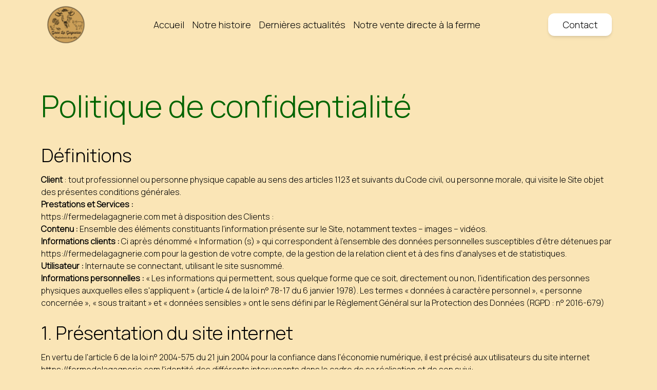

--- FILE ---
content_type: text/html; charset=UTF-8
request_url: https://fermedelagagnerie.com/politique-de-confidentialite/
body_size: 15511
content:
<!doctype html>
<html lang="fr">

<head>
    <meta charset="UTF-8">
    <meta name="description" content="Producteurs de qualité situé au May-sur-Evre">
    <meta name="viewport" content="width=device-width, initial-scale=1.0">
    <meta name="twitter:card" content="summary">
    <meta name="twitter:title" content="Ferme de la Gagnerie">
    <meta name="twitter:description" content="Producteurs de qualité situé au May-sur-Evre">
    <meta property="og:url" content="https://fermedelagagnerie.com" />
    <meta property="og:site_name" content="Ferme de la Gagnerie" />
    <meta property="og:title" content="Ferme de la Gagnerie" />
    <meta property="og:description" content="Producteurs de qualité situé au May-sur-Evre" />
    <meta property="og:image" content="https://fermedelagagnerie.com/wp-content/themes/lagagnerie/assets/logo.png " />
    <meta property="og:image:type" content="image/png" />
    <meta property="og:image:width" content="400" />
    <meta property="og:image:height" content="400" />
    <meta property="og:image:alt" content="Ferme de la Gagnerie" />
    <link rel="shortcut icon" href="https://fermedelagagnerie.com/wp-content/themes/lagagnerie/assets/logo.ico " type="image/x-icon">
    <link rel="preconnect" href="https://fonts.googleapis.com">
    <link rel="preconnect" href="https://fonts.gstatic.com" crossorigin>
    <link href="https://fonts.googleapis.com/css2?family=Manrope:wght@300&display=swap" rel="stylesheet">
    <title>Politique de confidentialité &#8211; Ferme de la Gagnerie</title>
<meta name='robots' content='max-image-preview:large' />
<link rel='dns-prefetch' href='//www.googletagmanager.com' />
<link rel="alternate" type="application/rss+xml" title="Ferme de la Gagnerie &raquo; Politique de confidentialité Flux des commentaires" href="https://fermedelagagnerie.com/politique-de-confidentialite/feed/" />
<link rel="alternate" title="oEmbed (JSON)" type="application/json+oembed" href="https://fermedelagagnerie.com/wp-json/oembed/1.0/embed?url=https%3A%2F%2Ffermedelagagnerie.com%2Fpolitique-de-confidentialite%2F" />
<link rel="alternate" title="oEmbed (XML)" type="text/xml+oembed" href="https://fermedelagagnerie.com/wp-json/oembed/1.0/embed?url=https%3A%2F%2Ffermedelagagnerie.com%2Fpolitique-de-confidentialite%2F&#038;format=xml" />
<style id='wp-img-auto-sizes-contain-inline-css' type='text/css'>
img:is([sizes=auto i],[sizes^="auto," i]){contain-intrinsic-size:3000px 1500px}
/*# sourceURL=wp-img-auto-sizes-contain-inline-css */
</style>
<style id='wp-emoji-styles-inline-css' type='text/css'>

	img.wp-smiley, img.emoji {
		display: inline !important;
		border: none !important;
		box-shadow: none !important;
		height: 1em !important;
		width: 1em !important;
		margin: 0 0.07em !important;
		vertical-align: -0.1em !important;
		background: none !important;
		padding: 0 !important;
	}
/*# sourceURL=wp-emoji-styles-inline-css */
</style>
<style id='wp-block-library-inline-css' type='text/css'>
:root{--wp-block-synced-color:#7a00df;--wp-block-synced-color--rgb:122,0,223;--wp-bound-block-color:var(--wp-block-synced-color);--wp-editor-canvas-background:#ddd;--wp-admin-theme-color:#007cba;--wp-admin-theme-color--rgb:0,124,186;--wp-admin-theme-color-darker-10:#006ba1;--wp-admin-theme-color-darker-10--rgb:0,107,160.5;--wp-admin-theme-color-darker-20:#005a87;--wp-admin-theme-color-darker-20--rgb:0,90,135;--wp-admin-border-width-focus:2px}@media (min-resolution:192dpi){:root{--wp-admin-border-width-focus:1.5px}}.wp-element-button{cursor:pointer}:root .has-very-light-gray-background-color{background-color:#eee}:root .has-very-dark-gray-background-color{background-color:#313131}:root .has-very-light-gray-color{color:#eee}:root .has-very-dark-gray-color{color:#313131}:root .has-vivid-green-cyan-to-vivid-cyan-blue-gradient-background{background:linear-gradient(135deg,#00d084,#0693e3)}:root .has-purple-crush-gradient-background{background:linear-gradient(135deg,#34e2e4,#4721fb 50%,#ab1dfe)}:root .has-hazy-dawn-gradient-background{background:linear-gradient(135deg,#faaca8,#dad0ec)}:root .has-subdued-olive-gradient-background{background:linear-gradient(135deg,#fafae1,#67a671)}:root .has-atomic-cream-gradient-background{background:linear-gradient(135deg,#fdd79a,#004a59)}:root .has-nightshade-gradient-background{background:linear-gradient(135deg,#330968,#31cdcf)}:root .has-midnight-gradient-background{background:linear-gradient(135deg,#020381,#2874fc)}:root{--wp--preset--font-size--normal:16px;--wp--preset--font-size--huge:42px}.has-regular-font-size{font-size:1em}.has-larger-font-size{font-size:2.625em}.has-normal-font-size{font-size:var(--wp--preset--font-size--normal)}.has-huge-font-size{font-size:var(--wp--preset--font-size--huge)}.has-text-align-center{text-align:center}.has-text-align-left{text-align:left}.has-text-align-right{text-align:right}.has-fit-text{white-space:nowrap!important}#end-resizable-editor-section{display:none}.aligncenter{clear:both}.items-justified-left{justify-content:flex-start}.items-justified-center{justify-content:center}.items-justified-right{justify-content:flex-end}.items-justified-space-between{justify-content:space-between}.screen-reader-text{border:0;clip-path:inset(50%);height:1px;margin:-1px;overflow:hidden;padding:0;position:absolute;width:1px;word-wrap:normal!important}.screen-reader-text:focus{background-color:#ddd;clip-path:none;color:#444;display:block;font-size:1em;height:auto;left:5px;line-height:normal;padding:15px 23px 14px;text-decoration:none;top:5px;width:auto;z-index:100000}html :where(.has-border-color){border-style:solid}html :where([style*=border-top-color]){border-top-style:solid}html :where([style*=border-right-color]){border-right-style:solid}html :where([style*=border-bottom-color]){border-bottom-style:solid}html :where([style*=border-left-color]){border-left-style:solid}html :where([style*=border-width]){border-style:solid}html :where([style*=border-top-width]){border-top-style:solid}html :where([style*=border-right-width]){border-right-style:solid}html :where([style*=border-bottom-width]){border-bottom-style:solid}html :where([style*=border-left-width]){border-left-style:solid}html :where(img[class*=wp-image-]){height:auto;max-width:100%}:where(figure){margin:0 0 1em}html :where(.is-position-sticky){--wp-admin--admin-bar--position-offset:var(--wp-admin--admin-bar--height,0px)}@media screen and (max-width:600px){html :where(.is-position-sticky){--wp-admin--admin-bar--position-offset:0px}}

/*# sourceURL=wp-block-library-inline-css */
</style><style id='global-styles-inline-css' type='text/css'>
:root{--wp--preset--aspect-ratio--square: 1;--wp--preset--aspect-ratio--4-3: 4/3;--wp--preset--aspect-ratio--3-4: 3/4;--wp--preset--aspect-ratio--3-2: 3/2;--wp--preset--aspect-ratio--2-3: 2/3;--wp--preset--aspect-ratio--16-9: 16/9;--wp--preset--aspect-ratio--9-16: 9/16;--wp--preset--color--black: #000000;--wp--preset--color--cyan-bluish-gray: #abb8c3;--wp--preset--color--white: #ffffff;--wp--preset--color--pale-pink: #f78da7;--wp--preset--color--vivid-red: #cf2e2e;--wp--preset--color--luminous-vivid-orange: #ff6900;--wp--preset--color--luminous-vivid-amber: #fcb900;--wp--preset--color--light-green-cyan: #7bdcb5;--wp--preset--color--vivid-green-cyan: #00d084;--wp--preset--color--pale-cyan-blue: #8ed1fc;--wp--preset--color--vivid-cyan-blue: #0693e3;--wp--preset--color--vivid-purple: #9b51e0;--wp--preset--gradient--vivid-cyan-blue-to-vivid-purple: linear-gradient(135deg,rgb(6,147,227) 0%,rgb(155,81,224) 100%);--wp--preset--gradient--light-green-cyan-to-vivid-green-cyan: linear-gradient(135deg,rgb(122,220,180) 0%,rgb(0,208,130) 100%);--wp--preset--gradient--luminous-vivid-amber-to-luminous-vivid-orange: linear-gradient(135deg,rgb(252,185,0) 0%,rgb(255,105,0) 100%);--wp--preset--gradient--luminous-vivid-orange-to-vivid-red: linear-gradient(135deg,rgb(255,105,0) 0%,rgb(207,46,46) 100%);--wp--preset--gradient--very-light-gray-to-cyan-bluish-gray: linear-gradient(135deg,rgb(238,238,238) 0%,rgb(169,184,195) 100%);--wp--preset--gradient--cool-to-warm-spectrum: linear-gradient(135deg,rgb(74,234,220) 0%,rgb(151,120,209) 20%,rgb(207,42,186) 40%,rgb(238,44,130) 60%,rgb(251,105,98) 80%,rgb(254,248,76) 100%);--wp--preset--gradient--blush-light-purple: linear-gradient(135deg,rgb(255,206,236) 0%,rgb(152,150,240) 100%);--wp--preset--gradient--blush-bordeaux: linear-gradient(135deg,rgb(254,205,165) 0%,rgb(254,45,45) 50%,rgb(107,0,62) 100%);--wp--preset--gradient--luminous-dusk: linear-gradient(135deg,rgb(255,203,112) 0%,rgb(199,81,192) 50%,rgb(65,88,208) 100%);--wp--preset--gradient--pale-ocean: linear-gradient(135deg,rgb(255,245,203) 0%,rgb(182,227,212) 50%,rgb(51,167,181) 100%);--wp--preset--gradient--electric-grass: linear-gradient(135deg,rgb(202,248,128) 0%,rgb(113,206,126) 100%);--wp--preset--gradient--midnight: linear-gradient(135deg,rgb(2,3,129) 0%,rgb(40,116,252) 100%);--wp--preset--font-size--small: 13px;--wp--preset--font-size--medium: 20px;--wp--preset--font-size--large: 36px;--wp--preset--font-size--x-large: 42px;--wp--preset--spacing--20: 0.44rem;--wp--preset--spacing--30: 0.67rem;--wp--preset--spacing--40: 1rem;--wp--preset--spacing--50: 1.5rem;--wp--preset--spacing--60: 2.25rem;--wp--preset--spacing--70: 3.38rem;--wp--preset--spacing--80: 5.06rem;--wp--preset--shadow--natural: 6px 6px 9px rgba(0, 0, 0, 0.2);--wp--preset--shadow--deep: 12px 12px 50px rgba(0, 0, 0, 0.4);--wp--preset--shadow--sharp: 6px 6px 0px rgba(0, 0, 0, 0.2);--wp--preset--shadow--outlined: 6px 6px 0px -3px rgb(255, 255, 255), 6px 6px rgb(0, 0, 0);--wp--preset--shadow--crisp: 6px 6px 0px rgb(0, 0, 0);}:where(.is-layout-flex){gap: 0.5em;}:where(.is-layout-grid){gap: 0.5em;}body .is-layout-flex{display: flex;}.is-layout-flex{flex-wrap: wrap;align-items: center;}.is-layout-flex > :is(*, div){margin: 0;}body .is-layout-grid{display: grid;}.is-layout-grid > :is(*, div){margin: 0;}:where(.wp-block-columns.is-layout-flex){gap: 2em;}:where(.wp-block-columns.is-layout-grid){gap: 2em;}:where(.wp-block-post-template.is-layout-flex){gap: 1.25em;}:where(.wp-block-post-template.is-layout-grid){gap: 1.25em;}.has-black-color{color: var(--wp--preset--color--black) !important;}.has-cyan-bluish-gray-color{color: var(--wp--preset--color--cyan-bluish-gray) !important;}.has-white-color{color: var(--wp--preset--color--white) !important;}.has-pale-pink-color{color: var(--wp--preset--color--pale-pink) !important;}.has-vivid-red-color{color: var(--wp--preset--color--vivid-red) !important;}.has-luminous-vivid-orange-color{color: var(--wp--preset--color--luminous-vivid-orange) !important;}.has-luminous-vivid-amber-color{color: var(--wp--preset--color--luminous-vivid-amber) !important;}.has-light-green-cyan-color{color: var(--wp--preset--color--light-green-cyan) !important;}.has-vivid-green-cyan-color{color: var(--wp--preset--color--vivid-green-cyan) !important;}.has-pale-cyan-blue-color{color: var(--wp--preset--color--pale-cyan-blue) !important;}.has-vivid-cyan-blue-color{color: var(--wp--preset--color--vivid-cyan-blue) !important;}.has-vivid-purple-color{color: var(--wp--preset--color--vivid-purple) !important;}.has-black-background-color{background-color: var(--wp--preset--color--black) !important;}.has-cyan-bluish-gray-background-color{background-color: var(--wp--preset--color--cyan-bluish-gray) !important;}.has-white-background-color{background-color: var(--wp--preset--color--white) !important;}.has-pale-pink-background-color{background-color: var(--wp--preset--color--pale-pink) !important;}.has-vivid-red-background-color{background-color: var(--wp--preset--color--vivid-red) !important;}.has-luminous-vivid-orange-background-color{background-color: var(--wp--preset--color--luminous-vivid-orange) !important;}.has-luminous-vivid-amber-background-color{background-color: var(--wp--preset--color--luminous-vivid-amber) !important;}.has-light-green-cyan-background-color{background-color: var(--wp--preset--color--light-green-cyan) !important;}.has-vivid-green-cyan-background-color{background-color: var(--wp--preset--color--vivid-green-cyan) !important;}.has-pale-cyan-blue-background-color{background-color: var(--wp--preset--color--pale-cyan-blue) !important;}.has-vivid-cyan-blue-background-color{background-color: var(--wp--preset--color--vivid-cyan-blue) !important;}.has-vivid-purple-background-color{background-color: var(--wp--preset--color--vivid-purple) !important;}.has-black-border-color{border-color: var(--wp--preset--color--black) !important;}.has-cyan-bluish-gray-border-color{border-color: var(--wp--preset--color--cyan-bluish-gray) !important;}.has-white-border-color{border-color: var(--wp--preset--color--white) !important;}.has-pale-pink-border-color{border-color: var(--wp--preset--color--pale-pink) !important;}.has-vivid-red-border-color{border-color: var(--wp--preset--color--vivid-red) !important;}.has-luminous-vivid-orange-border-color{border-color: var(--wp--preset--color--luminous-vivid-orange) !important;}.has-luminous-vivid-amber-border-color{border-color: var(--wp--preset--color--luminous-vivid-amber) !important;}.has-light-green-cyan-border-color{border-color: var(--wp--preset--color--light-green-cyan) !important;}.has-vivid-green-cyan-border-color{border-color: var(--wp--preset--color--vivid-green-cyan) !important;}.has-pale-cyan-blue-border-color{border-color: var(--wp--preset--color--pale-cyan-blue) !important;}.has-vivid-cyan-blue-border-color{border-color: var(--wp--preset--color--vivid-cyan-blue) !important;}.has-vivid-purple-border-color{border-color: var(--wp--preset--color--vivid-purple) !important;}.has-vivid-cyan-blue-to-vivid-purple-gradient-background{background: var(--wp--preset--gradient--vivid-cyan-blue-to-vivid-purple) !important;}.has-light-green-cyan-to-vivid-green-cyan-gradient-background{background: var(--wp--preset--gradient--light-green-cyan-to-vivid-green-cyan) !important;}.has-luminous-vivid-amber-to-luminous-vivid-orange-gradient-background{background: var(--wp--preset--gradient--luminous-vivid-amber-to-luminous-vivid-orange) !important;}.has-luminous-vivid-orange-to-vivid-red-gradient-background{background: var(--wp--preset--gradient--luminous-vivid-orange-to-vivid-red) !important;}.has-very-light-gray-to-cyan-bluish-gray-gradient-background{background: var(--wp--preset--gradient--very-light-gray-to-cyan-bluish-gray) !important;}.has-cool-to-warm-spectrum-gradient-background{background: var(--wp--preset--gradient--cool-to-warm-spectrum) !important;}.has-blush-light-purple-gradient-background{background: var(--wp--preset--gradient--blush-light-purple) !important;}.has-blush-bordeaux-gradient-background{background: var(--wp--preset--gradient--blush-bordeaux) !important;}.has-luminous-dusk-gradient-background{background: var(--wp--preset--gradient--luminous-dusk) !important;}.has-pale-ocean-gradient-background{background: var(--wp--preset--gradient--pale-ocean) !important;}.has-electric-grass-gradient-background{background: var(--wp--preset--gradient--electric-grass) !important;}.has-midnight-gradient-background{background: var(--wp--preset--gradient--midnight) !important;}.has-small-font-size{font-size: var(--wp--preset--font-size--small) !important;}.has-medium-font-size{font-size: var(--wp--preset--font-size--medium) !important;}.has-large-font-size{font-size: var(--wp--preset--font-size--large) !important;}.has-x-large-font-size{font-size: var(--wp--preset--font-size--x-large) !important;}
/*# sourceURL=global-styles-inline-css */
</style>

<style id='classic-theme-styles-inline-css' type='text/css'>
/*! This file is auto-generated */
.wp-block-button__link{color:#fff;background-color:#32373c;border-radius:9999px;box-shadow:none;text-decoration:none;padding:calc(.667em + 2px) calc(1.333em + 2px);font-size:1.125em}.wp-block-file__button{background:#32373c;color:#fff;text-decoration:none}
/*# sourceURL=/wp-includes/css/classic-themes.min.css */
</style>
<link rel='stylesheet' id='contact-form-7-css' href='https://fermedelagagnerie.com/wp-content/plugins/contact-form-7/includes/css/styles.css?ver=6.1.4' type='text/css' media='all' />
<link rel='stylesheet' id='tailwindcss-css' href='https://fermedelagagnerie.com/wp-content/themes/lagagnerie/css/tailwind.prod.css?ver=1661965782' type='text/css' media='all' />

<!-- Extrait de code de la balise Google (gtag.js) ajouté par Site Kit -->
<!-- Extrait Google Analytics ajouté par Site Kit -->
<script type="text/javascript" src="https://www.googletagmanager.com/gtag/js?id=G-XBNFJX0HCY" id="google_gtagjs-js" async></script>
<script type="text/javascript" id="google_gtagjs-js-after">
/* <![CDATA[ */
window.dataLayer = window.dataLayer || [];function gtag(){dataLayer.push(arguments);}
gtag("set","linker",{"domains":["fermedelagagnerie.com"]});
gtag("js", new Date());
gtag("set", "developer_id.dZTNiMT", true);
gtag("config", "G-XBNFJX0HCY");
//# sourceURL=google_gtagjs-js-after
/* ]]> */
</script>
<link rel="https://api.w.org/" href="https://fermedelagagnerie.com/wp-json/" /><link rel="alternate" title="JSON" type="application/json" href="https://fermedelagagnerie.com/wp-json/wp/v2/pages/3" /><link rel="EditURI" type="application/rsd+xml" title="RSD" href="https://fermedelagagnerie.com/xmlrpc.php?rsd" />
<meta name="generator" content="WordPress 6.9" />
<link rel="canonical" href="https://fermedelagagnerie.com/politique-de-confidentialite/" />
<link rel='shortlink' href='https://fermedelagagnerie.com/?p=3' />
<meta name="generator" content="Site Kit by Google 1.168.0" /><link rel="icon" href="https://fermedelagagnerie.com/wp-content/uploads/2022/08/cropped-logo-32x32.png" sizes="32x32" />
<link rel="icon" href="https://fermedelagagnerie.com/wp-content/uploads/2022/08/cropped-logo-192x192.png" sizes="192x192" />
<link rel="apple-touch-icon" href="https://fermedelagagnerie.com/wp-content/uploads/2022/08/cropped-logo-180x180.png" />
<meta name="msapplication-TileImage" content="https://fermedelagagnerie.com/wp-content/uploads/2022/08/cropped-logo-270x270.png" />
    <link rel="stylesheet" href="https://fermedelagagnerie.com/wp-content/themes/lagagnerie/style.css" type="text/css" media="all" />
        <script src="https://code.jquery.com/jquery-3.4.1.min.js" integrity="sha256-CSXorXvZcTkaix6Yvo6HppcZGetbYMGWSFlBw8HfCJo=" crossorigin="anonymous"></script>
    <script src="https://fermedelagagnerie.com/wp-content/themes/lagagnerie/js/header.js"></script>
</head>

<body class="body ">
    <!-- Desktop navbar -->
    <nav class="hidden lg:block nav bg-secondary">
        <div class="nav-container">
            <a href="/">
                <img class="logo" src="https://fermedelagagnerie.com/wp-content/themes/lagagnerie/assets/logo.png" alt="logo">
            </a>
            <div class="menu-navbar-container"><ul id="menu-navbar" class="menu-navbar"><li id="menu-item-36" class="menu-item menu-item-type-custom menu-item-object-custom menu-item-home menu-item-36"><a href="https://fermedelagagnerie.com">Accueil</a></li>
<li id="menu-item-77" class="menu-item menu-item-type-post_type menu-item-object-page menu-item-77"><a href="https://fermedelagagnerie.com/notre-histoire/">Notre histoire</a></li>
<li id="menu-item-37" class="menu-item menu-item-type-post_type menu-item-object-page menu-item-37"><a href="https://fermedelagagnerie.com/dernieres-actualites/">Dernières actualités</a></li>
<li id="menu-item-39" class="menu-item menu-item-type-post_type menu-item-object-page menu-item-39"><a href="https://fermedelagagnerie.com/notre-vente-directe-a-la-ferme/">Notre vente directe à la ferme</a></li>
</ul></div>            <a href="/contact" class="contact">Contact</a>
        </div>
    </nav>

    <!-- Mobile navbar -->
    <nav class="block nav bg-secondary lg:hidden">
        <div class="nav-container">
            <a href="/">
                <img class="logo" src="https://fermedelagagnerie.com/wp-content/themes/lagagnerie/assets/logo.png" alt="logo">
            </a>
            <button type="button" class="text-black" id="mobile-toggle">
                <span class="sr-only">Open main menu</span>
                <svg class="w-10 h-10" aria-hidden="true" fill="currentColor" viewBox="0 0 20 20" xmlns="http://www.w3.org/2000/svg">
                    <path fill-rule="evenodd" d="M3 5a1 1 0 011-1h12a1 1 0 110 2H4a1 1 0 01-1-1zM3 10a1 1 0 011-1h12a1 1 0 110 2H4a1 1 0 01-1-1zM3 15a1 1 0 011-1h12a1 1 0 110 2H4a1 1 0 01-1-1z" clip-rule="evenodd"></path>
                </svg>
            </button>
        </div>
        <div id="mobile-menu" class="z-10 bg-secondary hidden flex-col items-center">
            <div class="menu-navbar-container"><ul id="menu-navbar-1" class="mobile-menu-navbar"><li class="menu-item menu-item-type-custom menu-item-object-custom menu-item-home menu-item-36"><a href="https://fermedelagagnerie.com">Accueil</a></li>
<li class="menu-item menu-item-type-post_type menu-item-object-page menu-item-77"><a href="https://fermedelagagnerie.com/notre-histoire/">Notre histoire</a></li>
<li class="menu-item menu-item-type-post_type menu-item-object-page menu-item-37"><a href="https://fermedelagagnerie.com/dernieres-actualites/">Dernières actualités</a></li>
<li class="menu-item menu-item-type-post_type menu-item-object-page menu-item-39"><a href="https://fermedelagagnerie.com/notre-vente-directe-a-la-ferme/">Notre vente directe à la ferme</a></li>
</ul></div>            <a href="/contact" class="contact">Contact</a>
        </div>
    </nav>
<div class="my-container default">
    <h1 class="text-6xl mb-10 text-primary">Politique de confidentialité</h1>
    <!-- wp:heading {"fontSize":"large"} -->
<h2 class="has-large-font-size">Définitions</h2>
<!-- /wp:heading -->

<!-- wp:paragraph -->
<p><strong>Client</strong> : tout professionnel ou personne physique capable au sens des articles 1123 et suivants du Code civil, ou personne morale, qui visite le Site objet des présentes conditions générales.</p>
<!-- /wp:paragraph -->

<!-- wp:paragraph -->
<p><strong>Prestations et Services : </strong></p>
<!-- /wp:paragraph -->

<!-- wp:paragraph -->
<p><a href="https://fermedelagagnerie.com">https://fermedelagagnerie.com</a> met à disposition des Clients :</p>
<!-- /wp:paragraph -->

<!-- wp:paragraph -->
<p><strong>Contenu : </strong>Ensemble des éléments constituants l’information présente sur le Site, notamment textes – images – vidéos.</p>
<!-- /wp:paragraph -->

<!-- wp:paragraph -->
<p><strong>Informations clients</strong> <strong>:</strong> Ci après dénommé « Information (s) » qui correspondent à l’ensemble des données personnelles susceptibles d’être détenues par <a href="https://fermedelagagnerie.com">https://fermedelagagnerie.com</a> pour la gestion de votre compte, de la gestion de la relation client et à des fins d’analyses et de statistiques.</p>
<!-- /wp:paragraph -->

<!-- wp:paragraph -->
<p><strong>Utilisateur</strong> <strong>: </strong>Internaute se connectant, utilisant le site susnommé.</p>
<!-- /wp:paragraph -->

<!-- wp:paragraph -->
<p><strong>Informations personnelles :</strong> « Les informations qui permettent, sous quelque forme que ce soit, directement ou non, l'identification des personnes physiques auxquelles elles s'appliquent » (article 4 de la loi n° 78-17 du 6 janvier 1978). Les termes « données à caractère personnel », « personne concernée », « sous traitant » et « données sensibles » ont le sens défini par le Règlement Général sur la Protection des Données (RGPD : n° 2016-679)</p>
<!-- /wp:paragraph -->

<!-- wp:heading {"fontSize":"large"} -->
<h2 class="has-large-font-size">1. Présentation du site internet</h2>
<!-- /wp:heading -->

<!-- wp:paragraph -->
<p>En vertu de l'article 6 de la loi n° 2004-575 du 21 juin 2004 pour la confiance dans l'économie numérique, il est précisé aux utilisateurs du site internet <a href="https://fermedelagagnerie.com">https://fermedelagagnerie.com</a> l'identité des différents intervenants dans le cadre de sa réalisation et de son suivi:</p>
<!-- /wp:paragraph -->

<!-- wp:paragraph -->
<p><strong>Propriétaire</strong> <strong>:</strong> GAEC La Gagnerie Capital social de 81000€ Numéro de TVA: FR48397636671 – La Gagnerie 49122 Le May-sur-Èvre</p>
<!-- /wp:paragraph -->

<!-- wp:paragraph -->
<p><strong>Responsable publication :</strong> Sébastien et Matthieu Humeau – gaec.gagnerie@gmail.com.  Le responsable publication est une personne physique ou une personne morale.</p>
<!-- /wp:paragraph -->

<!-- wp:paragraph -->
<p><strong>Webmaster :</strong> Sébastien et Matthieu Humeau – gaec.gagnerie@gmail.com</p>
<!-- /wp:paragraph -->

<!-- wp:paragraph -->
<p><strong>Hébergeur :</strong> ovh – 2 rue Kellermann 59100 Roubaix 1007</p>
<!-- /wp:paragraph -->

<!-- wp:paragraph -->
<p><strong>Délégué à la protection des données :</strong> Humeau Sébastien et Matthieu – gaec.gagnerie@gmail.com </p>
<!-- /wp:paragraph -->

<!-- wp:heading {"fontSize":"large"} -->
<h2 class="has-large-font-size">2. Conditions générales d’utilisation du site et des services proposés</h2>
<!-- /wp:heading -->

<!-- wp:paragraph -->
<p>Le Site constitue une œuvre de l’esprit protégée par les dispositions du Code de la Propriété Intellectuelle et des Réglementations Internationales applicables. Le Client ne peut en aucune manière réutiliser, céder ou exploiter pour son propre compte tout ou partie des éléments ou travaux du Site.</p>
<!-- /wp:paragraph -->

<!-- wp:paragraph -->
<p>L’utilisation du site <a href="https://fermedelagagnerie.com">https://fermedelagagnerie.com</a> implique l’acceptation pleine et entière des conditions générales d’utilisation ci-après décrites. Ces conditions d’utilisation sont susceptibles d’être modifiées ou complétées à tout moment, les utilisateurs du site <a href="https://fermedelagagnerie.com">https://fermedelagagnerie.com</a> sont donc invités à les consulter de manière régulière.</p>
<!-- /wp:paragraph -->

<!-- wp:paragraph -->
<p>Ce site internet est normalement accessible à tout moment aux utilisateurs. Une interruption pour raison de maintenance technique peut être toutefois décidée par <a href="https://fermedelagagnerie.com">https://fermedelagagnerie.com</a>, qui s’efforcera alors de communiquer préalablement aux utilisateurs les dates et heures de l’intervention. Le site web <a href="https://fermedelagagnerie.com">https://fermedelagagnerie.com</a> est mis à jour régulièrement par <a href="https://fermedelagagnerie.com">https://fermedelagagnerie.com</a>. De la même façon, les mentions légales peuvent être modifiées à tout moment : elles s’imposent néanmoins à l’utilisateur qui est invité à s’y référer le plus souvent possible afin d’en prendre connaissance.</p>
<!-- /wp:paragraph -->

<!-- wp:heading {"fontSize":"large"} -->
<h2 class="has-large-font-size">3. Description des services fournis</h2>
<!-- /wp:heading -->

<!-- wp:paragraph -->
<p>Le site internet <a href="https://fermedelagagnerie.com">https://fermedelagagnerie.com</a> a pour objet de fournir une information concernant l’ensemble des activités de la société. <a href="https://fermedelagagnerie.com">https://fermedelagagnerie.com</a> s’efforce de fournir sur le site <a href="https://fermedelagagnerie.com">https://fermedelagagnerie.com</a> des informations aussi précises que possible. Toutefois, il ne pourra être tenu responsable des oublis, des inexactitudes et des carences dans la mise à jour, qu’elles soient de son fait ou du fait des tiers partenaires qui lui fournissent ces informations. </p>
<!-- /wp:paragraph -->

<!-- wp:paragraph -->
<p>Toutes les informations indiquées sur le site <a href="https://fermedelagagnerie.com">https://fermedelagagnerie.com</a> sont données à titre indicatif, et sont susceptibles d’évoluer. Par ailleurs, les renseignements figurant sur le site <a href="https://fermedelagagnerie.com">https://fermedelagagnerie.com</a> ne sont pas exhaustifs. Ils sont donnés sous réserve de modifications ayant été apportées depuis leur mise en ligne.</p>
<!-- /wp:paragraph -->

<!-- wp:heading {"fontSize":"large"} -->
<h2 class="has-large-font-size">4. Limitations contractuelles sur les données techniques</h2>
<!-- /wp:heading -->

<!-- wp:paragraph -->
<p>Le site utilise la technologie JavaScript.</p>
<!-- /wp:paragraph -->

<!-- wp:paragraph -->
<p>Le site Internet ne pourra être tenu responsable de dommages matériels liés à l’utilisation du site. De plus, l’utilisateur du site s’engage à accéder au site en utilisant un matériel récent, ne contenant pas de virus et avec un navigateur de dernière génération mis-à-jour. Le site <a href="https://fermedelagagnerie.com">https://fermedelagagnerie.com</a> est hébergé chez un prestataire sur le territoire de l’Union Européenne conformément aux dispositions du Règlement Général sur la Protection des Données (RGPD : n° 2016-679).</p>
<!-- /wp:paragraph -->

<!-- wp:paragraph -->
<p>L’objectif est d’apporter une prestation qui assure le meilleur taux d’accessibilité. L’hébergeur assure la continuité de son service 24 Heures sur 24, tous les jours de l’année. Il se réserve néanmoins la possibilité d’interrompre le service d’hébergement pour les durées les plus courtes possibles notamment à des fins de maintenance, d’amélioration de ses infrastructures, de défaillance de ses infrastructures ou si les Prestations et Services génèrent un trafic réputé anormal.</p>
<!-- /wp:paragraph -->

<!-- wp:paragraph -->
<p><a href="https://fermedelagagnerie.com">https://fermedelagagnerie.com</a> et l’hébergeur ne pourront être tenus responsables en cas de dysfonctionnement du réseau Internet, des lignes téléphoniques ou du matériel informatique et de téléphonie lié notamment à l’encombrement du réseau empêchant l’accès au serveur.</p>
<!-- /wp:paragraph -->

<!-- wp:heading {"fontSize":"large"} -->
<h2 class="has-large-font-size">5. Propriété intellectuelle et contrefaçons</h2>
<!-- /wp:heading -->

<!-- wp:paragraph -->
<p><a href="https://fermedelagagnerie.com">https://fermedelagagnerie.com</a> est propriétaire des droits de propriété intellectuelle et détient les droits d’usage sur tous les éléments accessibles sur le site internet, notamment les textes, images, graphismes, logos, vidéos, icônes et sons. Toute reproduction, représentation, modification, publication, adaptation de tout ou partie des éléments du site, quel que soit le moyen ou le procédé utilisé, est interdite, sauf autorisation écrite préalable de : <a href="https://fermedelagagnerie.com">https://fermedelagagnerie.com</a>.</p>
<!-- /wp:paragraph -->

<!-- wp:paragraph -->
<p>Toute exploitation non autorisée du site ou de l’un quelconque des éléments qu’il contient sera considérée comme constitutive d’une contrefaçon et poursuivie conformément aux dispositions des articles L.335-2 et suivants du Code de Propriété Intellectuelle.</p>
<!-- /wp:paragraph -->

<!-- wp:heading {"fontSize":"large"} -->
<h2 class="has-large-font-size">6. Limitations de responsabilité</h2>
<!-- /wp:heading -->

<!-- wp:paragraph -->
<p><a href="https://fermedelagagnerie.com">https://fermedelagagnerie.com</a> agit en tant qu’éditeur du site. <a href="https://fermedelagagnerie.com">https://fermedelagagnerie.com</a> est responsable de la qualité et de la véracité du Contenu qu’il publie.</p>
<!-- /wp:paragraph -->

<!-- wp:paragraph -->
<p><a href="https://fermedelagagnerie.com">https://fermedelagagnerie.com</a> ne pourra être tenu responsable des dommages directs et indirects causés au matériel de l’utilisateur, lors de l’accès au site internet <a href="https://fermedelagagnerie.com">https://fermedelagagnerie.com</a>, et résultant soit de l’utilisation d’un matériel ne répondant pas aux spécifications indiquées au point 4, soit de l’apparition d’un bug ou d’une incompatibilité.</p>
<!-- /wp:paragraph -->

<!-- wp:paragraph -->
<p><a href="https://fermedelagagnerie.com">https://fermedelagagnerie.com</a> ne pourra également être tenu responsable des dommages indirects (tels par exemple qu’une perte de marché ou perte d’une chance) consécutifs à l’utilisation du site <a href="https://fermedelagagnerie.com">https://fermedelagagnerie.com</a>. Des espaces interactifs (possibilité de poser des questions dans l’espace contact) sont à la disposition des utilisateurs. <a href="https://fermedelagagnerie.com">https://fermedelagagnerie.com</a> se réserve le droit de supprimer, sans mise en demeure préalable, tout contenu déposé dans cet espace qui contreviendrait à la législation applicable en France, en particulier aux dispositions relatives à la protection des données. Le cas échéant, <a href="https://fermedelagagnerie.com">https://fermedelagagnerie.com</a> se réserve également la possibilité de mettre en cause la responsabilité civile et/ou pénale de l’utilisateur, notamment en cas de message à caractère raciste, injurieux, diffamant, ou pornographique, quel que soit le support utilisé (texte, photographie …).</p>
<!-- /wp:paragraph -->

<!-- wp:heading {"fontSize":"large"} -->
<h2 class="has-large-font-size">7. Gestion des données personnelles</h2>
<!-- /wp:heading -->

<!-- wp:paragraph -->
<p>Le Client est informé des réglementations concernant la communication marketing, la loi du 21 Juin 2014 pour la confiance dans l’Economie Numérique, la Loi Informatique et Liberté du 06 Août 2004 ainsi que du Règlement Général sur la Protection des Données (RGPD : n° 2016-679).</p>
<!-- /wp:paragraph -->

<!-- wp:heading {"fontSize":"medium"} -->
<h2 class="has-medium-font-size">7.1 Responsables de la collecte des données personnelles</h2>
<!-- /wp:heading -->

<!-- wp:paragraph -->
<p>Pour les Données Personnelles collectées dans le cadre de la création du compte personnel de l’Utilisateur et de sa navigation sur le Site, le responsable du traitement des Données Personnelles est : La Gagnerie. <a href="https://fermedelagagnerie.com">https://fermedelagagnerie.com</a> est représenté par Humeau Sébastien et Matthieu, son représentant légal.</p>
<!-- /wp:paragraph -->

<!-- wp:paragraph -->
<p>En tant que responsable du traitement des données qu’il collecte, <a href="https://fermedelagagnerie.com">https://fermedelagagnerie.com</a> s’engage à respecter le cadre des dispositions légales en vigueur. Il lui appartient notamment au Client d’établir les finalités de ses traitements de données, de fournir à ses prospects et clients, à partir de la collecte de leurs consentements, une information complète sur le traitement de leurs données personnelles et de maintenir un registre des traitements conforme à la réalité.<br>Chaque fois que <a href="https://fermedelagagnerie.com">https://fermedelagagnerie.com</a> traite des Données Personnelles, <a href="https://fermedelagagnerie.com">https://fermedelagagnerie.com</a> prend toutes les mesures raisonnables pour s’assurer de l’exactitude et de la pertinence des Données Personnelles au regard des finalités pour lesquelles <a href="https://fermedelagagnerie.com">https://fermedelagagnerie.com</a> les traite.</p>
<!-- /wp:paragraph -->

<!-- wp:heading {"fontSize":"medium"} -->
<h2 class="has-medium-font-size">7.2 Finalité des données collectées</h2>
<!-- /wp:heading -->

<!-- wp:paragraph -->
<p><a href="https://fermedelagagnerie.com">https://fermedelagagnerie.com</a> est susceptible de traiter tout ou partie des données :</p>
<!-- /wp:paragraph -->

<!-- wp:list -->
<ul><li>pour permettre la navigation sur le Site et la gestion et la traçabilité des prestations et services commandés par l’utilisateur : données de connexion et d’utilisation du Site, facturation, historique des commandes, etc.</li><li>pour prévenir et lutter contre la fraude informatique (spamming, hacking…) : matériel informatique utilisé pour la navigation, l’adresse IP, le mot de passe (hashé)</li><li>pour améliorer la navigation sur le Site : données de connexion et d’utilisation</li></ul>
<!-- /wp:list -->

<!-- wp:paragraph -->
<p><a href="https://fermedelagagnerie.com">https://fermedelagagnerie.com</a> ne commercialise pas vos données personnelles qui sont donc uniquement utilisées par nécessité ou à des fins statistiques et d’analyses.</p>
<!-- /wp:paragraph -->

<!-- wp:heading {"fontSize":"medium"} -->
<h2 class="has-medium-font-size">7.3 Droit d’accès, de rectification et d’opposition</h2>
<!-- /wp:heading -->

<!-- wp:paragraph -->
<p>Conformément à la réglementation européenne en vigueur, les Utilisateurs de <a href="https://fermedelagagnerie.com">https://fermedelagagnerie.com</a> disposent des droits suivants :</p>
<!-- /wp:paragraph -->

<!-- wp:list -->
<ul><li>droit d'accès (article 15 RGPD) et de rectification (article 16 RGPD), de mise à jour, de complétude des données des Utilisateurs droit de verrouillage ou d’effacement des données des Utilisateurs à caractère personnel (article 17 du RGPD), lorsqu’elles sont inexactes, incomplètes, équivoques, périmées, ou dont la collecte, l'utilisation, la communication ou la conservation est interdite</li><li>droit de retirer à tout moment un consentement (article 13-2c RGPD)</li><li>droit à la limitation du traitement des données des Utilisateurs (article 18 RGPD)</li><li>droit d’opposition au traitement des données des Utilisateurs (article 21 RGPD)</li><li>droit à la portabilité des données que les Utilisateurs auront fournies, lorsque ces données font l’objet de traitements automatisés fondés sur leur consentement ou sur un contrat (article 20 RGPD)</li><li>droit de définir le sort des données des Utilisateurs après leur mort et de choisir à qui <a href="https://fermedelagagnerie.com">https://fermedelagagnerie.com</a> devra communiquer (ou non) ses données à un tiers qu’ils aura préalablement désigné</li></ul>
<!-- /wp:list -->

<!-- wp:paragraph -->
<p>Dès que <a href="https://fermedelagagnerie.com">https://fermedelagagnerie.com</a> a connaissance du décès d’un Utilisateur et à défaut d’instructions de sa part, <a href="https://fermedelagagnerie.com">https://fermedelagagnerie.com</a> s’engage à détruire ses données, sauf si leur conservation s’avère nécessaire à des fins probatoires ou pour répondre à une obligation légale.</p>
<!-- /wp:paragraph -->

<!-- wp:paragraph -->
<p>Si l’Utilisateur souhaite savoir comment <a href="https://fermedelagagnerie.com">https://fermedelagagnerie.com</a> utilise ses Données Personnelles, demander à les rectifier ou s’oppose à leur traitement, l’Utilisateur peut contacter <a href="https://fermedelagagnerie.com">https://fermedelagagnerie.com</a> par écrit à l’adresse suivante : gaec.gagnerie@gmail.com. </p>
<!-- /wp:paragraph -->

<!-- wp:paragraph -->
<p>Dans ce cas, l’Utilisateur doit indiquer les Données Personnelles qu’il souhaiterait que <a href="https://fermedelagagnerie.com">https://fermedelagagnerie.com</a> corrige, mette à jour ou supprime, en s’identifiant précisément avec une copie d’une pièce d’identité (carte d’identité ou passeport).</p>
<!-- /wp:paragraph -->

<!-- wp:paragraph -->
<p>Les demandes de suppression de Données Personnelles seront soumises aux obligations qui sont imposées à <a href="https://fermedelagagnerie.com">https://fermedelagagnerie.com</a> par la loi, notamment en matière de conservation ou d’archivage des documents. Enfin, les Utilisateurs de <a href="https://fermedelagagnerie.com">https://fermedelagagnerie.com</a> peuvent déposer une réclamation auprès des autorités de contrôle, et notamment de la CNIL (https://www.cnil.fr/fr/plaintes).</p>
<!-- /wp:paragraph -->

<!-- wp:heading {"fontSize":"medium"} -->
<h2 class="has-medium-font-size">7.4 Non-communication des données personnelles</h2>
<!-- /wp:heading -->

<!-- wp:paragraph -->
<p><a href="https://fermedelagagnerie.com">https://fermedelagagnerie.com</a> s’interdit de traiter, héberger ou transférer les Informations collectées sur ses Clients vers un pays situé en dehors de l’Union européenne ou reconnu comme « non adéquat » par la Commission européenne sans en informer préalablement le client. Pour autant, <a href="https://fermedelagagnerie.com">https://fermedelagagnerie.com</a> reste libre du choix de ses sous-traitants techniques et commerciaux à la condition qu’il présentent les garanties suffisantes au regard des exigences du Règlement Général sur la Protection des Données (RGPD : n° 2016-679).</p>
<!-- /wp:paragraph -->

<!-- wp:paragraph -->
<p><a href="https://fermedelagagnerie.com">https://fermedelagagnerie.com</a> s’engage à prendre toutes les précautions nécessaires afin de préserver la sécurité des Informations et notamment qu’elles ne soient pas communiquées à des personnes non autorisées. Cependant, si un incident impactant l’intégrité ou la confidentialité des Informations du Client est portée à la connaissance de <a href="https://fermedelagagnerie.com">https://fermedelagagnerie.com</a>, celle-ci devra dans les meilleurs délais informer le Client et lui communiquer les mesures de corrections prises. Par ailleurs <a href="https://fermedelagagnerie.com">https://fermedelagagnerie.com</a> ne collecte aucune « données sensibles ».</p>
<!-- /wp:paragraph -->

<!-- wp:paragraph -->
<p>Les Données Personnelles de l’Utilisateur peuvent être traitées par des filiales de <a href="https://fermedelagagnerie.com">https://fermedelagagnerie.com</a> et des sous-traitants (prestataires de services), exclusivement afin de réaliser les finalités de la présente politique.</p>
<!-- /wp:paragraph -->

<!-- wp:paragraph -->
<p>Dans la limite de leurs attributions respectives et pour les finalités rappelées ci-dessus, les principales personnes susceptibles d’avoir accès aux données des Utilisateurs de <a href="https://fermedelagagnerie.com">https://fermedelagagnerie.com</a> sont principalement les agents de notre service client.</p>
<!-- /wp:paragraph -->

<!-- wp:code -->
<pre class="wp-block-code"><code>&lt;div ng-bind-html="rgpdHTML"&gt;&lt;/div&gt;</code></pre>
<!-- /wp:code -->

<!-- wp:heading {"fontSize":"large"} -->
<h2 class="has-large-font-size">8. Notification d'incident</h2>
<!-- /wp:heading -->

<!-- wp:paragraph -->
<p>Quels que soient les efforts fournis, aucune méthode de transmission sur Internet et aucune méthode de stockage électronique n'est complètement sûre. Nous ne pouvons en conséquence pas garantir une sécurité absolue.<br>Si nous prenions connaissance d'une brèche de la sécurité, nous avertirions les utilisateurs concernés afin qu'ils puissent prendre les mesures appropriées. Nos procédures de notification d’incident tiennent compte de nos obligations légales, qu'elles se situent au niveau national ou européen. Nous nous engageons à informer pleinement nos clients de toutes les questions relevant de la sécurité de leur compte et à leur fournir toutes les informations nécessaires pour les aider à respecter leurs propres obligations réglementaires en matière de reporting.</p>
<!-- /wp:paragraph -->

<!-- wp:paragraph -->
<p>Aucune information personnelle de l'utilisateur du site <a href="https://fermedelagagnerie.com">https://fermedelagagnerie.com</a> n'est publiée à l'insu de l'utilisateur, échangée, transférée, cédée ou vendue sur un support quelconque à des tiers. Seule l'hypothèse du rachat de <a href="https://fermedelagagnerie.com">https://fermedelagagnerie.com</a> et de ses droits permettrait la transmission des dites informations à l'éventuel acquéreur qui serait à son tour tenu de la même obligation de conservation et de modification des données vis à vis de l'utilisateur du site <a href="https://fermedelagagnerie.com">https://fermedelagagnerie.com</a>.</p>
<!-- /wp:paragraph -->

<!-- wp:heading {"fontSize":"large"} -->
<h2 class="has-large-font-size">9. Liens hypertextes « cookies » et balises (“tags”) internet</h2>
<!-- /wp:heading -->

<!-- wp:paragraph -->
<p>Le site <a href="https://fermedelagagnerie.com">https://fermedelagagnerie.com</a> contient un certain nombre de liens hypertextes vers d’autres sites, mis en place avec l’autorisation de <a href="https://fermedelagagnerie.com">https://fermedelagagnerie.com</a>. Cependant, <a href="https://fermedelagagnerie.com">https://fermedelagagnerie.com</a> n’a pas la possibilité de vérifier le contenu des sites ainsi visités, et n’assumera en conséquence aucune responsabilité de ce fait.</p>
<!-- /wp:paragraph -->

<!-- wp:paragraph -->
<p>Sauf si vous décidez de désactiver les cookies, vous acceptez que le site puisse les utiliser. Vous pouvez à tout moment désactiver ces cookies et ce gratuitement à partir des possibilités de désactivation qui vous sont offertes et rappelées ci-après, sachant que cela peut réduire ou empêcher l’accessibilité à tout ou partie des Services proposés par le site.</p>
<!-- /wp:paragraph -->

<!-- wp:heading {"fontSize":"medium"} -->
<h2 class="has-medium-font-size">9.1. « COOKIES »</h2>
<!-- /wp:heading -->

<!-- wp:paragraph -->
<p>Un « cookie » est un petit fichier d’information envoyé sur le navigateur de l’Utilisateur et enregistré au sein du terminal de l’Utilisateur (ex : ordinateur, smartphone), (ci-après « Cookies »). Ce fichier comprend des informations telles que le nom de domaine de l’Utilisateur, le fournisseur d’accès Internet de l’Utilisateur, le système d’exploitation de l’Utilisateur, ainsi que la date et l’heure d’accès. Les Cookies ne risquent en aucun cas d’endommager le terminal de l’Utilisateur.</p>
<!-- /wp:paragraph -->

<!-- wp:paragraph -->
<p><a href="https://fermedelagagnerie.com">https://fermedelagagnerie.com</a> est susceptible de traiter les informations de l’Utilisateur concernant sa visite du Site, telles que les pages consultées, les recherches effectuées. Ces informations permettent à <a href="https://fermedelagagnerie.com">https://fermedelagagnerie.com</a> d’améliorer le contenu du Site, de la navigation de l’Utilisateur.</p>
<!-- /wp:paragraph -->

<!-- wp:paragraph -->
<p>Les Cookies facilitant la navigation et/ou la fourniture des services proposés par le Site, l’Utilisateur peut configurer son navigateur pour qu’il lui permette de décider s’il souhaite ou non les accepter de manière à ce que des Cookies soient enregistrés dans le terminal ou, au contraire, qu’ils soient rejetés, soit systématiquement, soit selon leur émetteur. L’Utilisateur peut également configurer son logiciel de navigation de manière à ce que l’acceptation ou le refus des Cookies lui soient proposés ponctuellement, avant qu’un Cookie soit susceptible d’être enregistré dans son terminal <a href="https://fermedelagagnerie.com">https://fermedelagagnerie.com</a> informe l’Utilisateur que, dans ce cas, il se peut que les fonctionnalités de son logiciel de navigation ne soient pas toutes disponibles.</p>
<!-- /wp:paragraph -->

<!-- wp:paragraph -->
<p>Si l’Utilisateur refuse l’enregistrement de Cookies dans son terminal ou son navigateur, ou si l’Utilisateur supprime ceux qui y sont enregistrés, l’Utilisateur est informé que sa navigation et son expérience sur le Site peuvent être limitées. Cela pourrait également être le cas lorsque <a href="https://fermedelagagnerie.com">https://fermedelagagnerie.com</a> ou l’un de ses prestataires ne peut pas reconnaître, à des fins de compatibilité technique, le type de navigateur utilisé par le terminal, les paramètres de langue et d’affichage ou le pays depuis lequel le terminal semble connecté à Internet.</p>
<!-- /wp:paragraph -->

<!-- wp:paragraph -->
<p>Le cas échéant, <a href="https://fermedelagagnerie.com">https://fermedelagagnerie.com</a> décline toute responsabilité pour les conséquences liées au fonctionnement dégradé du Site et des services éventuellement proposés par <a href="https://fermedelagagnerie.com">https://fermedelagagnerie.com</a>, résultant (i) du refus de Cookies par l’Utilisateur (ii) de l’impossibilité pour <a href="https://fermedelagagnerie.com">https://fermedelagagnerie.com</a> d’enregistrer ou de consulter les Cookies nécessaires à leur fonctionnement du fait du choix de l’Utilisateur. Pour la gestion des Cookies et des choix de l’Utilisateur, la configuration de chaque navigateur est différente. Elle est décrite dans le menu d’aide du navigateur, qui permettra de savoir de quelle manière l’Utilisateur peut modifier ses souhaits en matière de Cookies.</p>
<!-- /wp:paragraph -->

<!-- wp:paragraph -->
<p>À tout moment, l’Utilisateur peut faire le choix d’exprimer et de modifier ses souhaits en matière de Cookies. <a href="https://fermedelagagnerie.com">https://fermedelagagnerie.com</a> pourra en outre faire appel aux services de prestataires externes pour l’aider à recueillir et traiter les informations décrites dans cette section.</p>
<!-- /wp:paragraph -->

<!-- wp:paragraph -->
<p>Enfin, en cliquant sur les icônes dédiées aux réseaux sociaux Twitter, Facebook, Linkedin et Google Plus figurant sur le Site de <a href="https://fermedelagagnerie.com">https://fermedelagagnerie.com</a> ou dans son application mobile et si l’Utilisateur a accepté le dépôt de cookies en poursuivant sa navigation sur le Site Internet ou l’application mobile de <a href="https://fermedelagagnerie.com">https://fermedelagagnerie.com</a>, Twitter, Facebook, Linkedin et Google Plus peuvent également déposer des cookies sur vos terminaux (ordinateur, tablette, téléphone portable).</p>
<!-- /wp:paragraph -->

<!-- wp:paragraph -->
<p>Ces types de cookies ne sont déposés sur vos terminaux qu’à condition que vous y consentiez, en continuant votre navigation sur le Site Internet ou l’application mobile de <a href="https://fermedelagagnerie.com">https://fermedelagagnerie.com</a>. À tout moment, l’Utilisateur peut néanmoins revenir sur son consentement à ce que <a href="https://fermedelagagnerie.com">https://fermedelagagnerie.com</a> dépose ce type de cookies.</p>
<!-- /wp:paragraph -->

<!-- wp:heading {"fontSize":"medium"} -->
<h2 class="has-medium-font-size">9.2. BALISES (“TAGS”) INTERNET</h2>
<!-- /wp:heading -->

<!-- wp:paragraph -->
<p><a href="https://fermedelagagnerie.com">https://fermedelagagnerie.com</a> peut employer occasionnellement des balises Internet (également appelées « tags », ou balises d’action, GIF à un pixel, GIF transparents, GIF invisibles et GIF un à un) et les déployer par l’intermédiaire d’un partenaire spécialiste d’analyses Web susceptible de se trouver (et donc de stocker les informations correspondantes, y compris l’adresse IP de l’Utilisateur) dans un pays étranger. Ces balises sont placées à la fois dans les publicités en ligne permettant aux internautes d’accéder au Site, et sur les différentes pages de celui-ci.</p>
<!-- /wp:paragraph -->

<!-- wp:paragraph -->
<p>Cette technologie permet à <a href="https://fermedelagagnerie.com">https://fermedelagagnerie.com</a> d’évaluer les réponses des visiteurs face au Site et l’efficacité de ses actions (par exemple, le nombre de fois où une page est ouverte et les informations consultées), ainsi que l’utilisation de ce Site par l’Utilisateur.</p>
<!-- /wp:paragraph -->

<!-- wp:paragraph -->
<p>Le prestataire externe pourra éventuellement recueillir des informations sur les visiteurs du Site et d’autres sites Internet grâce à ces balises, constituer des rapports sur l’activité du Site à l’attention de <a href="https://fermedelagagnerie.com">https://fermedelagagnerie.com</a>, et fournir d’autres services relatifs à l’utilisation de celui-ci et d’Internet.</p>
<!-- /wp:paragraph -->

<!-- wp:heading {"fontSize":"large"} -->
<h2 class="has-large-font-size">10. Droit applicable et attribution de juridiction</h2>
<!-- /wp:heading -->

<!-- wp:paragraph -->
<p>Tout litige en relation avec l’utilisation du site <a href="https://fermedelagagnerie.com">https://fermedelagagnerie.com</a> est soumis au droit français. En dehors des cas où la loi ne le permet pas, il est fait attribution exclusive de juridiction aux tribunaux compétents d'Angers.</p>
<!-- /wp:paragraph --></div>

<script type="speculationrules">
{"prefetch":[{"source":"document","where":{"and":[{"href_matches":"/*"},{"not":{"href_matches":["/wp-*.php","/wp-admin/*","/wp-content/uploads/*","/wp-content/*","/wp-content/plugins/*","/wp-content/themes/lagagnerie/*","/*\\?(.+)"]}},{"not":{"selector_matches":"a[rel~=\"nofollow\"]"}},{"not":{"selector_matches":".no-prefetch, .no-prefetch a"}}]},"eagerness":"conservative"}]}
</script>
<script type="text/javascript" src="https://fermedelagagnerie.com/wp-includes/js/dist/hooks.min.js?ver=dd5603f07f9220ed27f1" id="wp-hooks-js"></script>
<script type="text/javascript" src="https://fermedelagagnerie.com/wp-includes/js/dist/i18n.min.js?ver=c26c3dc7bed366793375" id="wp-i18n-js"></script>
<script type="text/javascript" id="wp-i18n-js-after">
/* <![CDATA[ */
wp.i18n.setLocaleData( { 'text direction\u0004ltr': [ 'ltr' ] } );
//# sourceURL=wp-i18n-js-after
/* ]]> */
</script>
<script type="text/javascript" src="https://fermedelagagnerie.com/wp-content/plugins/contact-form-7/includes/swv/js/index.js?ver=6.1.4" id="swv-js"></script>
<script type="text/javascript" id="contact-form-7-js-translations">
/* <![CDATA[ */
( function( domain, translations ) {
	var localeData = translations.locale_data[ domain ] || translations.locale_data.messages;
	localeData[""].domain = domain;
	wp.i18n.setLocaleData( localeData, domain );
} )( "contact-form-7", {"translation-revision-date":"2025-02-06 12:02:14+0000","generator":"GlotPress\/4.0.1","domain":"messages","locale_data":{"messages":{"":{"domain":"messages","plural-forms":"nplurals=2; plural=n > 1;","lang":"fr"},"This contact form is placed in the wrong place.":["Ce formulaire de contact est plac\u00e9 dans un mauvais endroit."],"Error:":["Erreur\u00a0:"]}},"comment":{"reference":"includes\/js\/index.js"}} );
//# sourceURL=contact-form-7-js-translations
/* ]]> */
</script>
<script type="text/javascript" id="contact-form-7-js-before">
/* <![CDATA[ */
var wpcf7 = {
    "api": {
        "root": "https:\/\/fermedelagagnerie.com\/wp-json\/",
        "namespace": "contact-form-7\/v1"
    }
};
//# sourceURL=contact-form-7-js-before
/* ]]> */
</script>
<script type="text/javascript" src="https://fermedelagagnerie.com/wp-content/plugins/contact-form-7/includes/js/index.js?ver=6.1.4" id="contact-form-7-js"></script>
<script id="wp-emoji-settings" type="application/json">
{"baseUrl":"https://s.w.org/images/core/emoji/17.0.2/72x72/","ext":".png","svgUrl":"https://s.w.org/images/core/emoji/17.0.2/svg/","svgExt":".svg","source":{"concatemoji":"https://fermedelagagnerie.com/wp-includes/js/wp-emoji-release.min.js?ver=6.9"}}
</script>
<script type="module">
/* <![CDATA[ */
/*! This file is auto-generated */
const a=JSON.parse(document.getElementById("wp-emoji-settings").textContent),o=(window._wpemojiSettings=a,"wpEmojiSettingsSupports"),s=["flag","emoji"];function i(e){try{var t={supportTests:e,timestamp:(new Date).valueOf()};sessionStorage.setItem(o,JSON.stringify(t))}catch(e){}}function c(e,t,n){e.clearRect(0,0,e.canvas.width,e.canvas.height),e.fillText(t,0,0);t=new Uint32Array(e.getImageData(0,0,e.canvas.width,e.canvas.height).data);e.clearRect(0,0,e.canvas.width,e.canvas.height),e.fillText(n,0,0);const a=new Uint32Array(e.getImageData(0,0,e.canvas.width,e.canvas.height).data);return t.every((e,t)=>e===a[t])}function p(e,t){e.clearRect(0,0,e.canvas.width,e.canvas.height),e.fillText(t,0,0);var n=e.getImageData(16,16,1,1);for(let e=0;e<n.data.length;e++)if(0!==n.data[e])return!1;return!0}function u(e,t,n,a){switch(t){case"flag":return n(e,"\ud83c\udff3\ufe0f\u200d\u26a7\ufe0f","\ud83c\udff3\ufe0f\u200b\u26a7\ufe0f")?!1:!n(e,"\ud83c\udde8\ud83c\uddf6","\ud83c\udde8\u200b\ud83c\uddf6")&&!n(e,"\ud83c\udff4\udb40\udc67\udb40\udc62\udb40\udc65\udb40\udc6e\udb40\udc67\udb40\udc7f","\ud83c\udff4\u200b\udb40\udc67\u200b\udb40\udc62\u200b\udb40\udc65\u200b\udb40\udc6e\u200b\udb40\udc67\u200b\udb40\udc7f");case"emoji":return!a(e,"\ud83e\u1fac8")}return!1}function f(e,t,n,a){let r;const o=(r="undefined"!=typeof WorkerGlobalScope&&self instanceof WorkerGlobalScope?new OffscreenCanvas(300,150):document.createElement("canvas")).getContext("2d",{willReadFrequently:!0}),s=(o.textBaseline="top",o.font="600 32px Arial",{});return e.forEach(e=>{s[e]=t(o,e,n,a)}),s}function r(e){var t=document.createElement("script");t.src=e,t.defer=!0,document.head.appendChild(t)}a.supports={everything:!0,everythingExceptFlag:!0},new Promise(t=>{let n=function(){try{var e=JSON.parse(sessionStorage.getItem(o));if("object"==typeof e&&"number"==typeof e.timestamp&&(new Date).valueOf()<e.timestamp+604800&&"object"==typeof e.supportTests)return e.supportTests}catch(e){}return null}();if(!n){if("undefined"!=typeof Worker&&"undefined"!=typeof OffscreenCanvas&&"undefined"!=typeof URL&&URL.createObjectURL&&"undefined"!=typeof Blob)try{var e="postMessage("+f.toString()+"("+[JSON.stringify(s),u.toString(),c.toString(),p.toString()].join(",")+"));",a=new Blob([e],{type:"text/javascript"});const r=new Worker(URL.createObjectURL(a),{name:"wpTestEmojiSupports"});return void(r.onmessage=e=>{i(n=e.data),r.terminate(),t(n)})}catch(e){}i(n=f(s,u,c,p))}t(n)}).then(e=>{for(const n in e)a.supports[n]=e[n],a.supports.everything=a.supports.everything&&a.supports[n],"flag"!==n&&(a.supports.everythingExceptFlag=a.supports.everythingExceptFlag&&a.supports[n]);var t;a.supports.everythingExceptFlag=a.supports.everythingExceptFlag&&!a.supports.flag,a.supports.everything||((t=a.source||{}).concatemoji?r(t.concatemoji):t.wpemoji&&t.twemoji&&(r(t.twemoji),r(t.wpemoji)))});
//# sourceURL=https://fermedelagagnerie.com/wp-includes/js/wp-emoji-loader.min.js
/* ]]> */
</script>
<footer class="footer ">
    <p class="hidden md:block">
        © 2026 La Gagnerie - Tous droits réservés - <a href="/politique-de-confidentialite" target="_blank">Mentions légales</a>
    </p>
    <p class="md:hidden pb-4">
        © 2026 La Gagnerie - Tous droits réservés<br><a href="/politique-de-confidentialite" target="_blank">Mentions légales</a>
    </p>
    <div class="hidden md:flex items-center justify-center pb-5">
        <div class="menu-bas-de-page-container"><ul id="menu-bas-de-page" class="flex flex-col md:flex-row items-center justify-center space-x-4"><li id="menu-item-98" class="menu-item menu-item-type-post_type menu-item-object-page menu-item-98"><a href="https://fermedelagagnerie.com/gaec-de-la-gagnerie/">Gaec de la Gagnerie</a></li>
<li id="menu-item-94" class="menu-item menu-item-type-post_type menu-item-object-page menu-item-94"><a href="https://fermedelagagnerie.com/notre-histoire/">Notre histoire</a></li>
<li id="menu-item-95" class="menu-item menu-item-type-post_type menu-item-object-page menu-item-95"><a href="https://fermedelagagnerie.com/dernieres-actualites/">Dernières actualités</a></li>
<li id="menu-item-97" class="menu-item menu-item-type-post_type menu-item-object-page menu-item-97"><a href="https://fermedelagagnerie.com/notre-vente-directe-a-la-ferme/">Notre vente directe à la ferme</a></li>
<li id="menu-item-96" class="menu-item menu-item-type-post_type menu-item-object-page menu-item-96"><a href="https://fermedelagagnerie.com/contact/">Contact</a></li>
</ul></div>    </div>
</footer>
</body>

</html>

--- FILE ---
content_type: text/css
request_url: https://fermedelagagnerie.com/wp-content/themes/lagagnerie/css/tailwind.prod.css?ver=1661965782
body_size: 5585
content:
/*
! tailwindcss v3.0.24 | MIT License | https://tailwindcss.com
*//*
1. Prevent padding and border from affecting element width. (https://github.com/mozdevs/cssremedy/issues/4)
2. Allow adding a border to an element by just adding a border-width. (https://github.com/tailwindcss/tailwindcss/pull/116)
*/

*,
::before,
::after {
  box-sizing: border-box; /* 1 */
  border-width: 0; /* 2 */
  border-style: solid; /* 2 */
  border-color: #e5e7eb; /* 2 */
}

::before,
::after {
  --tw-content: '';
}

/*
1. Use a consistent sensible line-height in all browsers.
2. Prevent adjustments of font size after orientation changes in iOS.
3. Use a more readable tab size.
4. Use the user's configured `sans` font-family by default.
*/

html {
  line-height: 1.5; /* 1 */
  -webkit-text-size-adjust: 100%; /* 2 */
  -moz-tab-size: 4; /* 3 */
  -o-tab-size: 4;
     tab-size: 4; /* 3 */
  font-family: ui-sans-serif, system-ui, -apple-system, BlinkMacSystemFont, "Segoe UI", Roboto, "Helvetica Neue", Arial, "Noto Sans", sans-serif, "Apple Color Emoji", "Segoe UI Emoji", "Segoe UI Symbol", "Noto Color Emoji"; /* 4 */
}

/*
1. Remove the margin in all browsers.
2. Inherit line-height from `html` so users can set them as a class directly on the `html` element.
*/

body {
  margin: 0; /* 1 */
  line-height: inherit; /* 2 */
}

/*
1. Add the correct height in Firefox.
2. Correct the inheritance of border color in Firefox. (https://bugzilla.mozilla.org/show_bug.cgi?id=190655)
3. Ensure horizontal rules are visible by default.
*/

hr {
  height: 0; /* 1 */
  color: inherit; /* 2 */
  border-top-width: 1px; /* 3 */
}

/*
Add the correct text decoration in Chrome, Edge, and Safari.
*/

abbr:where([title]) {
  -webkit-text-decoration: underline dotted;
          text-decoration: underline dotted;
}

/*
Remove the default font size and weight for headings.
*/

h1,
h2,
h3,
h4,
h5,
h6 {
  font-size: inherit;
  font-weight: inherit;
}

/*
Reset links to optimize for opt-in styling instead of opt-out.
*/

a {
  color: inherit;
  text-decoration: inherit;
}

/*
Add the correct font weight in Edge and Safari.
*/

b,
strong {
  font-weight: bolder;
}

/*
1. Use the user's configured `mono` font family by default.
2. Correct the odd `em` font sizing in all browsers.
*/

code,
kbd,
samp,
pre {
  font-family: ui-monospace, SFMono-Regular, Menlo, Monaco, Consolas, "Liberation Mono", "Courier New", monospace; /* 1 */
  font-size: 1em; /* 2 */
}

/*
Add the correct font size in all browsers.
*/

small {
  font-size: 80%;
}

/*
Prevent `sub` and `sup` elements from affecting the line height in all browsers.
*/

sub,
sup {
  font-size: 75%;
  line-height: 0;
  position: relative;
  vertical-align: baseline;
}

sub {
  bottom: -0.25em;
}

sup {
  top: -0.5em;
}

/*
1. Remove text indentation from table contents in Chrome and Safari. (https://bugs.chromium.org/p/chromium/issues/detail?id=999088, https://bugs.webkit.org/show_bug.cgi?id=201297)
2. Correct table border color inheritance in all Chrome and Safari. (https://bugs.chromium.org/p/chromium/issues/detail?id=935729, https://bugs.webkit.org/show_bug.cgi?id=195016)
3. Remove gaps between table borders by default.
*/

table {
  text-indent: 0; /* 1 */
  border-color: inherit; /* 2 */
  border-collapse: collapse; /* 3 */
}

/*
1. Change the font styles in all browsers.
2. Remove the margin in Firefox and Safari.
3. Remove default padding in all browsers.
*/

button,
input,
optgroup,
select,
textarea {
  font-family: inherit; /* 1 */
  font-size: 100%; /* 1 */
  line-height: inherit; /* 1 */
  color: inherit; /* 1 */
  margin: 0; /* 2 */
  padding: 0; /* 3 */
}

/*
Remove the inheritance of text transform in Edge and Firefox.
*/

button,
select {
  text-transform: none;
}

/*
1. Correct the inability to style clickable types in iOS and Safari.
2. Remove default button styles.
*/

button,
[type='button'],
[type='reset'],
[type='submit'] {
  -webkit-appearance: button; /* 1 */
  background-color: transparent; /* 2 */
  background-image: none; /* 2 */
}

/*
Use the modern Firefox focus style for all focusable elements.
*/

:-moz-focusring {
  outline: auto;
}

/*
Remove the additional `:invalid` styles in Firefox. (https://github.com/mozilla/gecko-dev/blob/2f9eacd9d3d995c937b4251a5557d95d494c9be1/layout/style/res/forms.css#L728-L737)
*/

:-moz-ui-invalid {
  box-shadow: none;
}

/*
Add the correct vertical alignment in Chrome and Firefox.
*/

progress {
  vertical-align: baseline;
}

/*
Correct the cursor style of increment and decrement buttons in Safari.
*/

::-webkit-inner-spin-button,
::-webkit-outer-spin-button {
  height: auto;
}

/*
1. Correct the odd appearance in Chrome and Safari.
2. Correct the outline style in Safari.
*/

[type='search'] {
  -webkit-appearance: textfield; /* 1 */
  outline-offset: -2px; /* 2 */
}

/*
Remove the inner padding in Chrome and Safari on macOS.
*/

::-webkit-search-decoration {
  -webkit-appearance: none;
}

/*
1. Correct the inability to style clickable types in iOS and Safari.
2. Change font properties to `inherit` in Safari.
*/

::-webkit-file-upload-button {
  -webkit-appearance: button; /* 1 */
  font: inherit; /* 2 */
}

/*
Add the correct display in Chrome and Safari.
*/

summary {
  display: list-item;
}

/*
Removes the default spacing and border for appropriate elements.
*/

blockquote,
dl,
dd,
h1,
h2,
h3,
h4,
h5,
h6,
hr,
figure,
p,
pre {
  margin: 0;
}

fieldset {
  margin: 0;
  padding: 0;
}

legend {
  padding: 0;
}

ol,
ul,
menu {
  list-style: none;
  margin: 0;
  padding: 0;
}

/*
Prevent resizing textareas horizontally by default.
*/

textarea {
  resize: vertical;
}

/*
1. Reset the default placeholder opacity in Firefox. (https://github.com/tailwindlabs/tailwindcss/issues/3300)
2. Set the default placeholder color to the user's configured gray 400 color.
*/

input::-moz-placeholder, textarea::-moz-placeholder {
  opacity: 1; /* 1 */
  color: #9ca3af; /* 2 */
}

input:-ms-input-placeholder, textarea:-ms-input-placeholder {
  opacity: 1; /* 1 */
  color: #9ca3af; /* 2 */
}

input::placeholder,
textarea::placeholder {
  opacity: 1; /* 1 */
  color: #9ca3af; /* 2 */
}

/*
Set the default cursor for buttons.
*/

button,
[role="button"] {
  cursor: pointer;
}

/*
Make sure disabled buttons don't get the pointer cursor.
*/
:disabled {
  cursor: default;
}

/*
1. Make replaced elements `display: block` by default. (https://github.com/mozdevs/cssremedy/issues/14)
2. Add `vertical-align: middle` to align replaced elements more sensibly by default. (https://github.com/jensimmons/cssremedy/issues/14#issuecomment-634934210)
   This can trigger a poorly considered lint error in some tools but is included by design.
*/

img,
svg,
video,
canvas,
audio,
iframe,
embed,
object {
  display: block; /* 1 */
  vertical-align: middle; /* 2 */
}

/*
Constrain images and videos to the parent width and preserve their intrinsic aspect ratio. (https://github.com/mozdevs/cssremedy/issues/14)
*/

img,
video {
  max-width: 100%;
  height: auto;
}

/*
Ensure the default browser behavior of the `hidden` attribute.
*/

[hidden] {
  display: none;
}

*, ::before, ::after {
  --tw-translate-x: 0;
  --tw-translate-y: 0;
  --tw-rotate: 0;
  --tw-skew-x: 0;
  --tw-skew-y: 0;
  --tw-scale-x: 1;
  --tw-scale-y: 1;
  --tw-pan-x:  ;
  --tw-pan-y:  ;
  --tw-pinch-zoom:  ;
  --tw-scroll-snap-strictness: proximity;
  --tw-ordinal:  ;
  --tw-slashed-zero:  ;
  --tw-numeric-figure:  ;
  --tw-numeric-spacing:  ;
  --tw-numeric-fraction:  ;
  --tw-ring-inset:  ;
  --tw-ring-offset-width: 0px;
  --tw-ring-offset-color: #fff;
  --tw-ring-color: rgb(59 130 246 / 0.5);
  --tw-ring-offset-shadow: 0 0 #0000;
  --tw-ring-shadow: 0 0 #0000;
  --tw-shadow: 0 0 #0000;
  --tw-shadow-colored: 0 0 #0000;
  --tw-blur:  ;
  --tw-brightness:  ;
  --tw-contrast:  ;
  --tw-grayscale:  ;
  --tw-hue-rotate:  ;
  --tw-invert:  ;
  --tw-saturate:  ;
  --tw-sepia:  ;
  --tw-drop-shadow:  ;
  --tw-backdrop-blur:  ;
  --tw-backdrop-brightness:  ;
  --tw-backdrop-contrast:  ;
  --tw-backdrop-grayscale:  ;
  --tw-backdrop-hue-rotate:  ;
  --tw-backdrop-invert:  ;
  --tw-backdrop-opacity:  ;
  --tw-backdrop-saturate:  ;
  --tw-backdrop-sepia:  ;
}
.sr-only {
  position: absolute;
  width: 1px;
  height: 1px;
  padding: 0;
  margin: -1px;
  overflow: hidden;
  clip: rect(0, 0, 0, 0);
  white-space: nowrap;
  border-width: 0;
}
.fixed {
  position: fixed;
}
.absolute {
  position: absolute;
}
.relative {
  position: relative;
}
.-top-12 {
  top: -3rem;
}
.top-10 {
  top: 2.5rem;
}
.right-1\/2 {
  right: 50%;
}
.bottom-0 {
  bottom: 0px;
}
.right-1 {
  right: 0.25rem;
}
.top-1\/2 {
  top: 50%;
}
.left-1\/2 {
  left: 50%;
}
.z-50 {
  z-index: 50;
}
.z-10 {
  z-index: 10;
}
.mx-auto {
  margin-left: auto;
  margin-right: auto;
}
.mb-5 {
  margin-bottom: 1.25rem;
}
.mb-24 {
  margin-bottom: 6rem;
}
.mt-7 {
  margin-top: 1.75rem;
}
.mt-3 {
  margin-top: 0.75rem;
}
.mb-1 {
  margin-bottom: 0.25rem;
}
.mb-4 {
  margin-bottom: 1rem;
}
.mr-2 {
  margin-right: 0.5rem;
}
.mt-2 {
  margin-top: 0.5rem;
}
.mb-10 {
  margin-bottom: 2.5rem;
}
.mt-5 {
  margin-top: 1.25rem;
}
.mb-3 {
  margin-bottom: 0.75rem;
}
.mr-1 {
  margin-right: 0.25rem;
}
.mt-10 {
  margin-top: 2.5rem;
}
.ml-auto {
  margin-left: auto;
}
.block {
  display: block;
}
.flex {
  display: flex;
}
.inline-flex {
  display: inline-flex;
}
.hidden {
  display: none;
}
.h-20 {
  height: 5rem;
}
.h-5 {
  height: 1.25rem;
}
.h-full {
  height: 100%;
}
.h-10 {
  height: 2.5rem;
}
.w-full {
  width: 100%;
}
.w-40 {
  width: 10rem;
}
.w-11\/12 {
  width: 91.666667%;
}
.w-5 {
  width: 1.25rem;
}
.w-10 {
  width: 2.5rem;
}
.w-20 {
  width: 5rem;
}
.flex-1 {
  flex: 1 1 0%;
}
.translate-x-1\/2 {
  --tw-translate-x: 50%;
  transform: translate(var(--tw-translate-x), var(--tw-translate-y)) rotate(var(--tw-rotate)) skewX(var(--tw-skew-x)) skewY(var(--tw-skew-y)) scaleX(var(--tw-scale-x)) scaleY(var(--tw-scale-y));
}
.-translate-y-1\/2 {
  --tw-translate-y: -50%;
  transform: translate(var(--tw-translate-x), var(--tw-translate-y)) rotate(var(--tw-rotate)) skewX(var(--tw-skew-x)) skewY(var(--tw-skew-y)) scaleX(var(--tw-scale-x)) scaleY(var(--tw-scale-y));
}
.-translate-x-1\/2 {
  --tw-translate-x: -50%;
  transform: translate(var(--tw-translate-x), var(--tw-translate-y)) rotate(var(--tw-rotate)) skewX(var(--tw-skew-x)) skewY(var(--tw-skew-y)) scaleX(var(--tw-scale-x)) scaleY(var(--tw-scale-y));
}
.transform {
  transform: translate(var(--tw-translate-x), var(--tw-translate-y)) rotate(var(--tw-rotate)) skewX(var(--tw-skew-x)) skewY(var(--tw-skew-y)) scaleX(var(--tw-scale-x)) scaleY(var(--tw-scale-y));
}
.flex-row {
  flex-direction: row;
}
.flex-col {
  flex-direction: column;
}
.flex-wrap {
  flex-wrap: wrap;
}
.items-start {
  align-items: flex-start;
}
.items-center {
  align-items: center;
}
.items-stretch {
  align-items: stretch;
}
.justify-start {
  justify-content: flex-start;
}
.justify-center {
  justify-content: center;
}
.justify-between {
  justify-content: space-between;
}
.space-x-4 > :not([hidden]) ~ :not([hidden]) {
  --tw-space-x-reverse: 0;
  margin-right: calc(1rem * var(--tw-space-x-reverse));
  margin-left: calc(1rem * calc(1 - var(--tw-space-x-reverse)));
}
.rounded {
  border-radius: 0.25rem;
}
.rounded-lg {
  border-radius: 0.5rem;
}
.rounded-md {
  border-radius: 0.375rem;
}
.rounded-xl {
  border-radius: 0.75rem;
}
.rounded-t {
  border-top-left-radius: 0.25rem;
  border-top-right-radius: 0.25rem;
}
.rounded-b {
  border-bottom-right-radius: 0.25rem;
  border-bottom-left-radius: 0.25rem;
}
.border-b {
  border-bottom-width: 1px;
}
.border-t {
  border-top-width: 1px;
}
.border-gray-200 {
  --tw-border-opacity: 1;
  border-color: rgb(229 231 235 / var(--tw-border-opacity));
}
.bg-white {
  --tw-bg-opacity: 1;
  background-color: rgb(255 255 255 / var(--tw-bg-opacity));
}
.bg-secondary {
  --tw-bg-opacity: 1;
  background-color: rgb(250 229 182 / var(--tw-bg-opacity));
}
.bg-blue-400 {
  --tw-bg-opacity: 1;
  background-color: rgb(96 165 250 / var(--tw-bg-opacity));
}
.bg-transparent {
  background-color: transparent;
}
.bg-cover {
  background-size: cover;
}
.bg-center {
  background-position: center;
}
.bg-no-repeat {
  background-repeat: no-repeat;
}
.p-3 {
  padding: 0.75rem;
}
.p-4 {
  padding: 1rem;
}
.p-6 {
  padding: 1.5rem;
}
.p-1\.5 {
  padding: 0.375rem;
}
.p-1 {
  padding: 0.25rem;
}
.pb-6 {
  padding-bottom: 1.5rem;
}
.pb-4 {
  padding-bottom: 1rem;
}
.pb-5 {
  padding-bottom: 1.25rem;
}
.text-6xl {
  font-size: 3.75rem;
  line-height: 1;
}
.text-lg {
  font-size: 1.125rem;
  line-height: 1.75rem;
}
.text-sm {
  font-size: 0.875rem;
  line-height: 1.25rem;
}
.text-5xl {
  font-size: 3rem;
  line-height: 1;
}
.text-3xl {
  font-size: 1.875rem;
  line-height: 2.25rem;
}
.text-xl {
  font-size: 1.25rem;
  line-height: 1.75rem;
}
.text-xs {
  font-size: 0.75rem;
  line-height: 1rem;
}
.text-2xl {
  font-size: 1.5rem;
  line-height: 2rem;
}
.font-bold {
  font-weight: 700;
}
.font-medium {
  font-weight: 500;
}
.uppercase {
  text-transform: uppercase;
}
.text-primary {
  --tw-text-opacity: 1;
  color: rgb(0 100 0 / var(--tw-text-opacity));
}
.text-gray-500 {
  --tw-text-opacity: 1;
  color: rgb(107 114 128 / var(--tw-text-opacity));
}
.text-black {
  --tw-text-opacity: 1;
  color: rgb(0 0 0 / var(--tw-text-opacity));
}
.text-white {
  --tw-text-opacity: 1;
  color: rgb(255 255 255 / var(--tw-text-opacity));
}
.text-blue-400 {
  --tw-text-opacity: 1;
  color: rgb(96 165 250 / var(--tw-text-opacity));
}
.text-gray-600 {
  --tw-text-opacity: 1;
  color: rgb(75 85 99 / var(--tw-text-opacity));
}
.text-gray-400 {
  --tw-text-opacity: 1;
  color: rgb(156 163 175 / var(--tw-text-opacity));
}
.shadow {
  --tw-shadow: 0 1px 3px 0 rgb(0 0 0 / 0.1), 0 1px 2px -1px rgb(0 0 0 / 0.1);
  --tw-shadow-colored: 0 1px 3px 0 var(--tw-shadow-color), 0 1px 2px -1px var(--tw-shadow-color);
  box-shadow: var(--tw-ring-offset-shadow, 0 0 #0000), var(--tw-ring-shadow, 0 0 #0000), var(--tw-shadow);
}
.shadow-2xl {
  --tw-shadow: 0 25px 50px -12px rgb(0 0 0 / 0.25);
  --tw-shadow-colored: 0 25px 50px -12px var(--tw-shadow-color);
  box-shadow: var(--tw-ring-offset-shadow, 0 0 #0000), var(--tw-ring-shadow, 0 0 #0000), var(--tw-shadow);
}
* {
    font-family: 'Manrope', sans-serif;
}

.body {
  --tw-bg-opacity: 1;
  background-color: rgb(250 229 182 / var(--tw-bg-opacity));
    background-color: #FAE5B6;
}

.title {
  margin-bottom: 2.5rem;
  font-size: 2.25rem;
  line-height: 2.5rem;
  --tw-text-opacity: 1;
  color: rgb(0 100 0 / var(--tw-text-opacity));
}

@media (min-width: 1024px) {

  .title {
    font-size: 3.75rem;
    line-height: 1;
  }
}

.my-container {
  margin-top: 2.5rem;
  margin-bottom: 2.5rem;
  padding-left: 1.25rem;
  padding-right: 1.25rem;
}

@media (min-width: 1024px) {

  .my-container {
    margin-top: 5rem;
    margin-bottom: 5rem;
    padding-left: 5rem;
    padding-right: 5rem;
  }
}

.glassmorphic {
  --tw-bg-opacity: 0.6;
  background-clip: padding-box;
  --tw-backdrop-blur: blur(4px);
  -webkit-backdrop-filter: var(--tw-backdrop-blur) var(--tw-backdrop-brightness) var(--tw-backdrop-contrast) var(--tw-backdrop-grayscale) var(--tw-backdrop-hue-rotate) var(--tw-backdrop-invert) var(--tw-backdrop-opacity) var(--tw-backdrop-saturate) var(--tw-backdrop-sepia);
          backdrop-filter: var(--tw-backdrop-blur) var(--tw-backdrop-brightness) var(--tw-backdrop-contrast) var(--tw-backdrop-grayscale) var(--tw-backdrop-hue-rotate) var(--tw-backdrop-invert) var(--tw-backdrop-opacity) var(--tw-backdrop-saturate) var(--tw-backdrop-sepia);
}

.default>h2 {
  margin-top: 1.25rem;
  margin-bottom: 0.5rem;
}

.default>a {
  -webkit-text-decoration-line: underline;
          text-decoration-line: underline;
}

/* NAVBAR */
.nav {
  position: -webkit-sticky;
  position: sticky;
  top: 0px;
  z-index: 10;
  padding: 0.5rem;
}

.nav-container {
  margin-left: 1.25rem;
  margin-right: 1.25rem;
  display: flex;
  flex-wrap: wrap;
  align-items: center;
  justify-content: space-between;
}

@media (min-width: 768px) {

  .nav-container {
    margin-left: 5rem;
    margin-right: 5rem;
  }
}

.logo {
  height: 5rem;
  border-radius: 9999px;
}

.menu-navbar-container {
  flex: 1 1 0%;
}

.menu-navbar {
  display: flex;
  flex-direction: row;
  justify-content: center;
}

.menu-navbar>.menu-item {
  margin-left: 0.5rem;
  margin-right: 0.5rem;
  font-size: 1.125rem;
  line-height: 1.75rem;
  transition-property: color, background-color, border-color, fill, stroke, opacity, box-shadow, transform, filter, -webkit-text-decoration-color, -webkit-backdrop-filter;
  transition-property: color, background-color, border-color, text-decoration-color, fill, stroke, opacity, box-shadow, transform, filter, backdrop-filter;
  transition-property: color, background-color, border-color, text-decoration-color, fill, stroke, opacity, box-shadow, transform, filter, backdrop-filter, -webkit-text-decoration-color, -webkit-backdrop-filter;
  transition-duration: 500ms;
  transition-timing-function: cubic-bezier(0.4, 0, 0.2, 1);
}

.menu-navbar>.menu-item:hover {
  --tw-scale-x: 1.1;
  --tw-scale-y: 1.1;
  transform: translate(var(--tw-translate-x), var(--tw-translate-y)) rotate(var(--tw-rotate)) skewX(var(--tw-skew-x)) skewY(var(--tw-skew-y)) scaleX(var(--tw-scale-x)) scaleY(var(--tw-scale-y));
  --tw-text-opacity: 1;
  color: rgb(0 100 0 / var(--tw-text-opacity));
}

.contact {
  border-radius: 0.75rem;
  --tw-bg-opacity: 1;
  background-color: rgb(255 255 255 / var(--tw-bg-opacity));
  padding-left: 1.75rem;
  padding-right: 1.75rem;
  padding-top: 0.5rem;
  padding-bottom: 0.5rem;
  text-align: center;
  font-size: 1.5rem;
  line-height: 2rem;
  --tw-shadow: 0 4px 6px -1px rgb(0 0 0 / 0.1), 0 2px 4px -2px rgb(0 0 0 / 0.1);
  --tw-shadow-colored: 0 4px 6px -1px var(--tw-shadow-color), 0 2px 4px -2px var(--tw-shadow-color);
  box-shadow: var(--tw-ring-offset-shadow, 0 0 #0000), var(--tw-ring-shadow, 0 0 #0000), var(--tw-shadow);
  transition-property: color, background-color, border-color, fill, stroke, opacity, box-shadow, transform, filter, -webkit-text-decoration-color, -webkit-backdrop-filter;
  transition-property: color, background-color, border-color, text-decoration-color, fill, stroke, opacity, box-shadow, transform, filter, backdrop-filter;
  transition-property: color, background-color, border-color, text-decoration-color, fill, stroke, opacity, box-shadow, transform, filter, backdrop-filter, -webkit-text-decoration-color, -webkit-backdrop-filter;
  transition-duration: 500ms;
  transition-timing-function: cubic-bezier(0.4, 0, 0.2, 1);
}

@media (min-width: 1024px) {

  .contact {
    text-align: left;
    font-size: 1.125rem;
    line-height: 1.75rem;
  }
}

.contact:hover {
  --tw-bg-opacity: 1;
  background-color: rgb(0 100 0 / var(--tw-bg-opacity));
  --tw-text-opacity: 1;
  color: rgb(255 255 255 / var(--tw-text-opacity));
}

.mobile-menu-navbar {
  display: flex;
  width: 100%;
  flex-direction: column;
}

.mobile-menu-navbar>.menu-item {
  margin-top: 0.75rem;
  margin-bottom: 0.75rem;
  display: flex;
  align-items: center;
  justify-content: center;
  font-size: 1.5rem;
  line-height: 2rem;
}

/* ACTUALITES */
.title-actualites {
  margin-bottom: 6rem;
  font-size: 2.25rem;
  line-height: 2.5rem;
  --tw-text-opacity: 1;
  color: rgb(0 100 0 / var(--tw-text-opacity));
}
@media (min-width: 1024px) {

  .title-actualites {
    font-size: 3.75rem;
    line-height: 1;
  }
}


/* HOME */
.bg-img {
    background: linear-gradient(rgba(255, 255, 255, .5), rgba(255, 255, 255, .5)), url('../assets/farm.jpg');
    background-repeat: no-repeat;
    background-position: center;
    background-size: cover;
}

.home-btn-container {
  margin-top: 1.25rem;
  display: flex;
  width: 100%;
  align-items: center;
  justify-content: center;
}

.home-btn {
  width: 100%;
  border-radius: 0.375rem;
  --tw-bg-opacity: 1;
  background-color: rgb(0 100 0 / var(--tw-bg-opacity));
  padding-left: 1rem;
  padding-right: 1rem;
  padding-top: 0.5rem;
  padding-bottom: 0.5rem;
  text-align: center;
  font-size: 0.875rem;
  line-height: 1.25rem;
  text-transform: uppercase;
  --tw-text-opacity: 1;
  color: rgb(255 255 255 / var(--tw-text-opacity));
  --tw-shadow: 0 4px 6px -1px rgb(0 0 0 / 0.1), 0 2px 4px -2px rgb(0 0 0 / 0.1);
  --tw-shadow-colored: 0 4px 6px -1px var(--tw-shadow-color), 0 2px 4px -2px var(--tw-shadow-color);
  box-shadow: var(--tw-ring-offset-shadow, 0 0 #0000), var(--tw-ring-shadow, 0 0 #0000), var(--tw-shadow);
}

.home-btn-facebook {
  width: 100%;
  border-radius: 0.375rem;
  --tw-bg-opacity: 1;
  background-color: rgb(255 255 255 / var(--tw-bg-opacity));
  padding-left: 1rem;
  padding-right: 1rem;
  padding-top: 0.5rem;
  padding-bottom: 0.5rem;
  text-align: center;
  font-size: 0.875rem;
  line-height: 1.25rem;
  text-transform: uppercase;
  --tw-text-opacity: 1;
  color: rgb(96 165 250 / var(--tw-text-opacity));
  --tw-shadow: 0 4px 6px -1px rgb(0 0 0 / 0.1), 0 2px 4px -2px rgb(0 0 0 / 0.1);
  --tw-shadow-colored: 0 4px 6px -1px var(--tw-shadow-color), 0 2px 4px -2px var(--tw-shadow-color);
  box-shadow: var(--tw-ring-offset-shadow, 0 0 #0000), var(--tw-ring-shadow, 0 0 #0000), var(--tw-shadow);
}

/* VENTE DIRECTE */
.vente-container {
  margin-top: 1.25rem;
  display: flex;
  width: 100%;
  flex-wrap: wrap;
  align-items: stretch;
  justify-content: center;
}

.vente-card {
  display: flex;
  width: 50%;
  cursor: pointer;
  flex-direction: column;
  border-width: 1px;
  --tw-border-opacity: 1;
  border-color: rgb(250 229 182 / var(--tw-border-opacity));
  --tw-bg-opacity: 1;
  background-color: rgb(255 255 255 / var(--tw-bg-opacity));
  padding: 1.25rem;
  transition-property: color, background-color, border-color, fill, stroke, opacity, box-shadow, transform, filter, -webkit-text-decoration-color, -webkit-backdrop-filter;
  transition-property: color, background-color, border-color, text-decoration-color, fill, stroke, opacity, box-shadow, transform, filter, backdrop-filter;
  transition-property: color, background-color, border-color, text-decoration-color, fill, stroke, opacity, box-shadow, transform, filter, backdrop-filter, -webkit-text-decoration-color, -webkit-backdrop-filter;
  transition-duration: 300ms;
  transition-timing-function: cubic-bezier(0.4, 0, 0.2, 1);
}

.vente-card:hover {
  --tw-translate-y: -0.25rem;
  --tw-scale-x: 1.1;
  --tw-scale-y: 1.1;
  transform: translate(var(--tw-translate-x), var(--tw-translate-y)) rotate(var(--tw-rotate)) skewX(var(--tw-skew-x)) skewY(var(--tw-skew-y)) scaleX(var(--tw-scale-x)) scaleY(var(--tw-scale-y));
}

@media (min-width: 1024px) {

  .vente-card {
    width: auto;
    flex: 1 1 0%;
  }
}

.vente-card-title {
  margin-bottom: 1rem;
  display: flex;
  flex-direction: column;
  align-items: center;
}

@media (min-width: 1024px) {

  .vente-card-title {
    flex-direction: row;
  }
}

.vente-card-title>img {
  width: 2.5rem;
}

@media (min-width: 1024px) {

  .vente-card-title>img {
    margin-right: 0.75rem;
  }
}

.vente-card-title>h2 {
  margin-bottom: 0.5rem;
  text-align: center;
  font-size: 1.5rem;
  line-height: 2rem;
  font-weight: 700;
}

@media (min-width: 1024px) {

  .vente-card-title>h2 {
    text-align: left;
  }
}

.vente-price {
  text-align: center;
  font-size: 2.25rem;
  line-height: 2.5rem;
  --tw-text-opacity: 1;
  color: rgb(0 100 0 / var(--tw-text-opacity));
}

@media (min-width: 1024px) {

  .vente-price {
    text-align: left;
  }
}

/* CONTACT */
#map {
  margin-left: 0.5rem;
  height: 18rem;
  border-radius: 0.375rem;
}
@media (min-width: 1024px) {

  #map {
    height: 100%;
  }
}

.wpcf7-form-control {
  margin-bottom: 0.75rem;
  width: 100%;
  border-radius: 0.375rem;
  --tw-bg-opacity: 1;
  background-color: rgb(255 255 255 / var(--tw-bg-opacity));
  padding-left: 1.25rem;
  padding-right: 1.25rem;
  padding-top: 0.5rem;
  padding-bottom: 0.5rem;
}

.wpcf7-submit {
  width: 100%;
  border-radius: 0.5rem;
  --tw-bg-opacity: 1;
  background-color: rgb(0 100 0 / var(--tw-bg-opacity));
  padding-left: 1.25rem;
  padding-right: 1.25rem;
  padding-top: 0.5rem;
  padding-bottom: 0.5rem;
  font-size: 0.875rem;
  line-height: 1.25rem;
  font-weight: 700;
  text-transform: uppercase;
  --tw-text-opacity: 1;
  color: rgb(255 255 255 / var(--tw-text-opacity));
  transition-property: color, background-color, border-color, fill, stroke, opacity, box-shadow, transform, filter, -webkit-text-decoration-color, -webkit-backdrop-filter;
  transition-property: color, background-color, border-color, text-decoration-color, fill, stroke, opacity, box-shadow, transform, filter, backdrop-filter;
  transition-property: color, background-color, border-color, text-decoration-color, fill, stroke, opacity, box-shadow, transform, filter, backdrop-filter, -webkit-text-decoration-color, -webkit-backdrop-filter;
  transition-timing-function: cubic-bezier(0.4, 0, 0.2, 1);
  transition-duration: 500ms;
}

@media (min-width: 1024px) {

  .wpcf7-submit {
    width: 33.333333%;
  }
}

/* FOOTER */
.footer {
  width: 100%;
  text-align: center;
}

@media (min-width: 1024px) {

  .footer-bottom {
    position: absolute;
    bottom: 0px;
  }
}

.hover\:bg-gray-200:hover {
  --tw-bg-opacity: 1;
  background-color: rgb(229 231 235 / var(--tw-bg-opacity));
}

.hover\:text-gray-900:hover {
  --tw-text-opacity: 1;
  color: rgb(17 24 39 / var(--tw-text-opacity));
}

@media (min-width: 768px) {

  .md\:block {
    display: block;
  }

  .md\:flex {
    display: flex;
  }

  .md\:hidden {
    display: none;
  }

  .md\:w-2\/3 {
    width: 66.666667%;
  }

  .md\:w-1\/2 {
    width: 50%;
  }

  .md\:flex-row {
    flex-direction: row;
  }
}

@media (min-width: 1024px) {

  .lg\:-top-1\/4 {
    top: -25%;
  }

  .lg\:top-auto {
    top: auto;
  }

  .lg\:bottom-10 {
    bottom: 2.5rem;
  }

  .lg\:right-10 {
    right: 2.5rem;
  }

  .lg\:mb-20 {
    margin-bottom: 5rem;
  }

  .lg\:mt-10 {
    margin-top: 2.5rem;
  }

  .lg\:mb-0 {
    margin-bottom: 0px;
  }

  .lg\:mr-2 {
    margin-right: 0.5rem;
  }

  .lg\:mr-5 {
    margin-right: 1.25rem;
  }

  .lg\:ml-5 {
    margin-left: 1.25rem;
  }

  .lg\:block {
    display: block;
  }

  .lg\:hidden {
    display: none;
  }

  .lg\:h-screen {
    height: 100vh;
  }

  .lg\:w-1\/3 {
    width: 33.333333%;
  }

  .lg\:w-1\/4 {
    width: 25%;
  }

  .lg\:w-1\/2 {
    width: 50%;
  }

  .lg\:translate-x-0 {
    --tw-translate-x: 0px;
    transform: translate(var(--tw-translate-x), var(--tw-translate-y)) rotate(var(--tw-rotate)) skewX(var(--tw-skew-x)) skewY(var(--tw-skew-y)) scaleX(var(--tw-scale-x)) scaleY(var(--tw-scale-y));
  }

  .lg\:flex-row {
    flex-direction: row;
  }

  .lg\:flex-row-reverse {
    flex-direction: row-reverse;
  }

  .lg\:rounded-l-2xl {
    border-top-left-radius: 1rem;
    border-bottom-left-radius: 1rem;
  }

  .lg\:rounded-r-2xl {
    border-top-right-radius: 1rem;
    border-bottom-right-radius: 1rem;
  }

  .lg\:p-8 {
    padding: 2rem;
  }

  .lg\:text-7xl {
    font-size: 4.5rem;
    line-height: 1;
  }

  .lg\:text-5xl {
    font-size: 3rem;
    line-height: 1;
  }
}

@media (min-width: 1280px) {

  .xl\:w-1\/5 {
    width: 20%;
  }
}

--- FILE ---
content_type: text/css
request_url: https://fermedelagagnerie.com/wp-content/themes/lagagnerie/style.css
body_size: -60
content:
/*
Theme Name: La Gagnerie
*/

--- FILE ---
content_type: application/javascript
request_url: https://fermedelagagnerie.com/wp-content/themes/lagagnerie/js/header.js
body_size: 425
content:
$(document).ready(function () {
    //region NAVBAR
    $('#mobile-toggle').click(function () {
        $('#mobile-menu').toggleClass('hidden');
        $('#mobile-menu').toggleClass('flex');
    });
    //endregion

    //region MODAL
    $('#close-modal').click(function () {
        $('#modal').fadeOut();
    });

    $('.vente-card').click(function () {
        displayModal(
            $(this).attr('data-title'),
            $(this).attr('data-content'),
            $(this).attr('data-price'),
            $(this).attr('data-is-from')
        );
    });

    function displayModal(title, content, price, isFrom = false) {
        if (content !== undefined && content !== null && content !== '') {
            $('#modal-title').html(title);
            $('#modal-content').html(content);

            let priceHtml = '<p class="text-2xl text-primary">';
            if (isFrom) {
                priceHtml += '<span class="text-gray-600 text-sm">A partir de </span>';
            }
            priceHtml += `${price}€<span class="text-gray-600 text-sm">/kg</span>`;
            priceHtml += '</p>';

            $('#modal-price').html(priceHtml);
            $('#modal').fadeIn();
        }
    }
    //endregion

    //region ALERT
    setTimeout(() => {
        if ($('#alert').length) {
            $('#alert').fadeIn();
        }
    }, 1000);
    $('#alert-close').on('click', function () {
        $('#alert').fadeOut();
    })
    //endregion
});